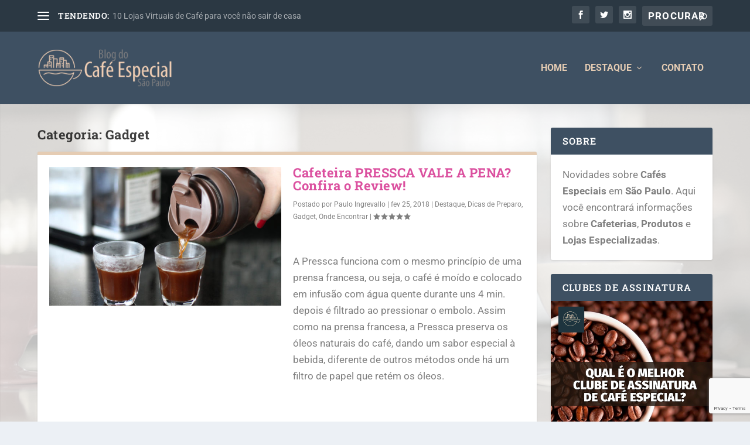

--- FILE ---
content_type: text/html; charset=utf-8
request_url: https://www.google.com/recaptcha/api2/anchor?ar=1&k=6LfwXKYZAAAAADvO1ErRoZaKXeVrecMLwqGBJrmA&co=aHR0cHM6Ly9jYWZlLmVzcC5icjo0NDM.&hl=en&v=PoyoqOPhxBO7pBk68S4YbpHZ&size=invisible&anchor-ms=20000&execute-ms=30000&cb=t2tecnyxcoog
body_size: 48833
content:
<!DOCTYPE HTML><html dir="ltr" lang="en"><head><meta http-equiv="Content-Type" content="text/html; charset=UTF-8">
<meta http-equiv="X-UA-Compatible" content="IE=edge">
<title>reCAPTCHA</title>
<style type="text/css">
/* cyrillic-ext */
@font-face {
  font-family: 'Roboto';
  font-style: normal;
  font-weight: 400;
  font-stretch: 100%;
  src: url(//fonts.gstatic.com/s/roboto/v48/KFO7CnqEu92Fr1ME7kSn66aGLdTylUAMa3GUBHMdazTgWw.woff2) format('woff2');
  unicode-range: U+0460-052F, U+1C80-1C8A, U+20B4, U+2DE0-2DFF, U+A640-A69F, U+FE2E-FE2F;
}
/* cyrillic */
@font-face {
  font-family: 'Roboto';
  font-style: normal;
  font-weight: 400;
  font-stretch: 100%;
  src: url(//fonts.gstatic.com/s/roboto/v48/KFO7CnqEu92Fr1ME7kSn66aGLdTylUAMa3iUBHMdazTgWw.woff2) format('woff2');
  unicode-range: U+0301, U+0400-045F, U+0490-0491, U+04B0-04B1, U+2116;
}
/* greek-ext */
@font-face {
  font-family: 'Roboto';
  font-style: normal;
  font-weight: 400;
  font-stretch: 100%;
  src: url(//fonts.gstatic.com/s/roboto/v48/KFO7CnqEu92Fr1ME7kSn66aGLdTylUAMa3CUBHMdazTgWw.woff2) format('woff2');
  unicode-range: U+1F00-1FFF;
}
/* greek */
@font-face {
  font-family: 'Roboto';
  font-style: normal;
  font-weight: 400;
  font-stretch: 100%;
  src: url(//fonts.gstatic.com/s/roboto/v48/KFO7CnqEu92Fr1ME7kSn66aGLdTylUAMa3-UBHMdazTgWw.woff2) format('woff2');
  unicode-range: U+0370-0377, U+037A-037F, U+0384-038A, U+038C, U+038E-03A1, U+03A3-03FF;
}
/* math */
@font-face {
  font-family: 'Roboto';
  font-style: normal;
  font-weight: 400;
  font-stretch: 100%;
  src: url(//fonts.gstatic.com/s/roboto/v48/KFO7CnqEu92Fr1ME7kSn66aGLdTylUAMawCUBHMdazTgWw.woff2) format('woff2');
  unicode-range: U+0302-0303, U+0305, U+0307-0308, U+0310, U+0312, U+0315, U+031A, U+0326-0327, U+032C, U+032F-0330, U+0332-0333, U+0338, U+033A, U+0346, U+034D, U+0391-03A1, U+03A3-03A9, U+03B1-03C9, U+03D1, U+03D5-03D6, U+03F0-03F1, U+03F4-03F5, U+2016-2017, U+2034-2038, U+203C, U+2040, U+2043, U+2047, U+2050, U+2057, U+205F, U+2070-2071, U+2074-208E, U+2090-209C, U+20D0-20DC, U+20E1, U+20E5-20EF, U+2100-2112, U+2114-2115, U+2117-2121, U+2123-214F, U+2190, U+2192, U+2194-21AE, U+21B0-21E5, U+21F1-21F2, U+21F4-2211, U+2213-2214, U+2216-22FF, U+2308-230B, U+2310, U+2319, U+231C-2321, U+2336-237A, U+237C, U+2395, U+239B-23B7, U+23D0, U+23DC-23E1, U+2474-2475, U+25AF, U+25B3, U+25B7, U+25BD, U+25C1, U+25CA, U+25CC, U+25FB, U+266D-266F, U+27C0-27FF, U+2900-2AFF, U+2B0E-2B11, U+2B30-2B4C, U+2BFE, U+3030, U+FF5B, U+FF5D, U+1D400-1D7FF, U+1EE00-1EEFF;
}
/* symbols */
@font-face {
  font-family: 'Roboto';
  font-style: normal;
  font-weight: 400;
  font-stretch: 100%;
  src: url(//fonts.gstatic.com/s/roboto/v48/KFO7CnqEu92Fr1ME7kSn66aGLdTylUAMaxKUBHMdazTgWw.woff2) format('woff2');
  unicode-range: U+0001-000C, U+000E-001F, U+007F-009F, U+20DD-20E0, U+20E2-20E4, U+2150-218F, U+2190, U+2192, U+2194-2199, U+21AF, U+21E6-21F0, U+21F3, U+2218-2219, U+2299, U+22C4-22C6, U+2300-243F, U+2440-244A, U+2460-24FF, U+25A0-27BF, U+2800-28FF, U+2921-2922, U+2981, U+29BF, U+29EB, U+2B00-2BFF, U+4DC0-4DFF, U+FFF9-FFFB, U+10140-1018E, U+10190-1019C, U+101A0, U+101D0-101FD, U+102E0-102FB, U+10E60-10E7E, U+1D2C0-1D2D3, U+1D2E0-1D37F, U+1F000-1F0FF, U+1F100-1F1AD, U+1F1E6-1F1FF, U+1F30D-1F30F, U+1F315, U+1F31C, U+1F31E, U+1F320-1F32C, U+1F336, U+1F378, U+1F37D, U+1F382, U+1F393-1F39F, U+1F3A7-1F3A8, U+1F3AC-1F3AF, U+1F3C2, U+1F3C4-1F3C6, U+1F3CA-1F3CE, U+1F3D4-1F3E0, U+1F3ED, U+1F3F1-1F3F3, U+1F3F5-1F3F7, U+1F408, U+1F415, U+1F41F, U+1F426, U+1F43F, U+1F441-1F442, U+1F444, U+1F446-1F449, U+1F44C-1F44E, U+1F453, U+1F46A, U+1F47D, U+1F4A3, U+1F4B0, U+1F4B3, U+1F4B9, U+1F4BB, U+1F4BF, U+1F4C8-1F4CB, U+1F4D6, U+1F4DA, U+1F4DF, U+1F4E3-1F4E6, U+1F4EA-1F4ED, U+1F4F7, U+1F4F9-1F4FB, U+1F4FD-1F4FE, U+1F503, U+1F507-1F50B, U+1F50D, U+1F512-1F513, U+1F53E-1F54A, U+1F54F-1F5FA, U+1F610, U+1F650-1F67F, U+1F687, U+1F68D, U+1F691, U+1F694, U+1F698, U+1F6AD, U+1F6B2, U+1F6B9-1F6BA, U+1F6BC, U+1F6C6-1F6CF, U+1F6D3-1F6D7, U+1F6E0-1F6EA, U+1F6F0-1F6F3, U+1F6F7-1F6FC, U+1F700-1F7FF, U+1F800-1F80B, U+1F810-1F847, U+1F850-1F859, U+1F860-1F887, U+1F890-1F8AD, U+1F8B0-1F8BB, U+1F8C0-1F8C1, U+1F900-1F90B, U+1F93B, U+1F946, U+1F984, U+1F996, U+1F9E9, U+1FA00-1FA6F, U+1FA70-1FA7C, U+1FA80-1FA89, U+1FA8F-1FAC6, U+1FACE-1FADC, U+1FADF-1FAE9, U+1FAF0-1FAF8, U+1FB00-1FBFF;
}
/* vietnamese */
@font-face {
  font-family: 'Roboto';
  font-style: normal;
  font-weight: 400;
  font-stretch: 100%;
  src: url(//fonts.gstatic.com/s/roboto/v48/KFO7CnqEu92Fr1ME7kSn66aGLdTylUAMa3OUBHMdazTgWw.woff2) format('woff2');
  unicode-range: U+0102-0103, U+0110-0111, U+0128-0129, U+0168-0169, U+01A0-01A1, U+01AF-01B0, U+0300-0301, U+0303-0304, U+0308-0309, U+0323, U+0329, U+1EA0-1EF9, U+20AB;
}
/* latin-ext */
@font-face {
  font-family: 'Roboto';
  font-style: normal;
  font-weight: 400;
  font-stretch: 100%;
  src: url(//fonts.gstatic.com/s/roboto/v48/KFO7CnqEu92Fr1ME7kSn66aGLdTylUAMa3KUBHMdazTgWw.woff2) format('woff2');
  unicode-range: U+0100-02BA, U+02BD-02C5, U+02C7-02CC, U+02CE-02D7, U+02DD-02FF, U+0304, U+0308, U+0329, U+1D00-1DBF, U+1E00-1E9F, U+1EF2-1EFF, U+2020, U+20A0-20AB, U+20AD-20C0, U+2113, U+2C60-2C7F, U+A720-A7FF;
}
/* latin */
@font-face {
  font-family: 'Roboto';
  font-style: normal;
  font-weight: 400;
  font-stretch: 100%;
  src: url(//fonts.gstatic.com/s/roboto/v48/KFO7CnqEu92Fr1ME7kSn66aGLdTylUAMa3yUBHMdazQ.woff2) format('woff2');
  unicode-range: U+0000-00FF, U+0131, U+0152-0153, U+02BB-02BC, U+02C6, U+02DA, U+02DC, U+0304, U+0308, U+0329, U+2000-206F, U+20AC, U+2122, U+2191, U+2193, U+2212, U+2215, U+FEFF, U+FFFD;
}
/* cyrillic-ext */
@font-face {
  font-family: 'Roboto';
  font-style: normal;
  font-weight: 500;
  font-stretch: 100%;
  src: url(//fonts.gstatic.com/s/roboto/v48/KFO7CnqEu92Fr1ME7kSn66aGLdTylUAMa3GUBHMdazTgWw.woff2) format('woff2');
  unicode-range: U+0460-052F, U+1C80-1C8A, U+20B4, U+2DE0-2DFF, U+A640-A69F, U+FE2E-FE2F;
}
/* cyrillic */
@font-face {
  font-family: 'Roboto';
  font-style: normal;
  font-weight: 500;
  font-stretch: 100%;
  src: url(//fonts.gstatic.com/s/roboto/v48/KFO7CnqEu92Fr1ME7kSn66aGLdTylUAMa3iUBHMdazTgWw.woff2) format('woff2');
  unicode-range: U+0301, U+0400-045F, U+0490-0491, U+04B0-04B1, U+2116;
}
/* greek-ext */
@font-face {
  font-family: 'Roboto';
  font-style: normal;
  font-weight: 500;
  font-stretch: 100%;
  src: url(//fonts.gstatic.com/s/roboto/v48/KFO7CnqEu92Fr1ME7kSn66aGLdTylUAMa3CUBHMdazTgWw.woff2) format('woff2');
  unicode-range: U+1F00-1FFF;
}
/* greek */
@font-face {
  font-family: 'Roboto';
  font-style: normal;
  font-weight: 500;
  font-stretch: 100%;
  src: url(//fonts.gstatic.com/s/roboto/v48/KFO7CnqEu92Fr1ME7kSn66aGLdTylUAMa3-UBHMdazTgWw.woff2) format('woff2');
  unicode-range: U+0370-0377, U+037A-037F, U+0384-038A, U+038C, U+038E-03A1, U+03A3-03FF;
}
/* math */
@font-face {
  font-family: 'Roboto';
  font-style: normal;
  font-weight: 500;
  font-stretch: 100%;
  src: url(//fonts.gstatic.com/s/roboto/v48/KFO7CnqEu92Fr1ME7kSn66aGLdTylUAMawCUBHMdazTgWw.woff2) format('woff2');
  unicode-range: U+0302-0303, U+0305, U+0307-0308, U+0310, U+0312, U+0315, U+031A, U+0326-0327, U+032C, U+032F-0330, U+0332-0333, U+0338, U+033A, U+0346, U+034D, U+0391-03A1, U+03A3-03A9, U+03B1-03C9, U+03D1, U+03D5-03D6, U+03F0-03F1, U+03F4-03F5, U+2016-2017, U+2034-2038, U+203C, U+2040, U+2043, U+2047, U+2050, U+2057, U+205F, U+2070-2071, U+2074-208E, U+2090-209C, U+20D0-20DC, U+20E1, U+20E5-20EF, U+2100-2112, U+2114-2115, U+2117-2121, U+2123-214F, U+2190, U+2192, U+2194-21AE, U+21B0-21E5, U+21F1-21F2, U+21F4-2211, U+2213-2214, U+2216-22FF, U+2308-230B, U+2310, U+2319, U+231C-2321, U+2336-237A, U+237C, U+2395, U+239B-23B7, U+23D0, U+23DC-23E1, U+2474-2475, U+25AF, U+25B3, U+25B7, U+25BD, U+25C1, U+25CA, U+25CC, U+25FB, U+266D-266F, U+27C0-27FF, U+2900-2AFF, U+2B0E-2B11, U+2B30-2B4C, U+2BFE, U+3030, U+FF5B, U+FF5D, U+1D400-1D7FF, U+1EE00-1EEFF;
}
/* symbols */
@font-face {
  font-family: 'Roboto';
  font-style: normal;
  font-weight: 500;
  font-stretch: 100%;
  src: url(//fonts.gstatic.com/s/roboto/v48/KFO7CnqEu92Fr1ME7kSn66aGLdTylUAMaxKUBHMdazTgWw.woff2) format('woff2');
  unicode-range: U+0001-000C, U+000E-001F, U+007F-009F, U+20DD-20E0, U+20E2-20E4, U+2150-218F, U+2190, U+2192, U+2194-2199, U+21AF, U+21E6-21F0, U+21F3, U+2218-2219, U+2299, U+22C4-22C6, U+2300-243F, U+2440-244A, U+2460-24FF, U+25A0-27BF, U+2800-28FF, U+2921-2922, U+2981, U+29BF, U+29EB, U+2B00-2BFF, U+4DC0-4DFF, U+FFF9-FFFB, U+10140-1018E, U+10190-1019C, U+101A0, U+101D0-101FD, U+102E0-102FB, U+10E60-10E7E, U+1D2C0-1D2D3, U+1D2E0-1D37F, U+1F000-1F0FF, U+1F100-1F1AD, U+1F1E6-1F1FF, U+1F30D-1F30F, U+1F315, U+1F31C, U+1F31E, U+1F320-1F32C, U+1F336, U+1F378, U+1F37D, U+1F382, U+1F393-1F39F, U+1F3A7-1F3A8, U+1F3AC-1F3AF, U+1F3C2, U+1F3C4-1F3C6, U+1F3CA-1F3CE, U+1F3D4-1F3E0, U+1F3ED, U+1F3F1-1F3F3, U+1F3F5-1F3F7, U+1F408, U+1F415, U+1F41F, U+1F426, U+1F43F, U+1F441-1F442, U+1F444, U+1F446-1F449, U+1F44C-1F44E, U+1F453, U+1F46A, U+1F47D, U+1F4A3, U+1F4B0, U+1F4B3, U+1F4B9, U+1F4BB, U+1F4BF, U+1F4C8-1F4CB, U+1F4D6, U+1F4DA, U+1F4DF, U+1F4E3-1F4E6, U+1F4EA-1F4ED, U+1F4F7, U+1F4F9-1F4FB, U+1F4FD-1F4FE, U+1F503, U+1F507-1F50B, U+1F50D, U+1F512-1F513, U+1F53E-1F54A, U+1F54F-1F5FA, U+1F610, U+1F650-1F67F, U+1F687, U+1F68D, U+1F691, U+1F694, U+1F698, U+1F6AD, U+1F6B2, U+1F6B9-1F6BA, U+1F6BC, U+1F6C6-1F6CF, U+1F6D3-1F6D7, U+1F6E0-1F6EA, U+1F6F0-1F6F3, U+1F6F7-1F6FC, U+1F700-1F7FF, U+1F800-1F80B, U+1F810-1F847, U+1F850-1F859, U+1F860-1F887, U+1F890-1F8AD, U+1F8B0-1F8BB, U+1F8C0-1F8C1, U+1F900-1F90B, U+1F93B, U+1F946, U+1F984, U+1F996, U+1F9E9, U+1FA00-1FA6F, U+1FA70-1FA7C, U+1FA80-1FA89, U+1FA8F-1FAC6, U+1FACE-1FADC, U+1FADF-1FAE9, U+1FAF0-1FAF8, U+1FB00-1FBFF;
}
/* vietnamese */
@font-face {
  font-family: 'Roboto';
  font-style: normal;
  font-weight: 500;
  font-stretch: 100%;
  src: url(//fonts.gstatic.com/s/roboto/v48/KFO7CnqEu92Fr1ME7kSn66aGLdTylUAMa3OUBHMdazTgWw.woff2) format('woff2');
  unicode-range: U+0102-0103, U+0110-0111, U+0128-0129, U+0168-0169, U+01A0-01A1, U+01AF-01B0, U+0300-0301, U+0303-0304, U+0308-0309, U+0323, U+0329, U+1EA0-1EF9, U+20AB;
}
/* latin-ext */
@font-face {
  font-family: 'Roboto';
  font-style: normal;
  font-weight: 500;
  font-stretch: 100%;
  src: url(//fonts.gstatic.com/s/roboto/v48/KFO7CnqEu92Fr1ME7kSn66aGLdTylUAMa3KUBHMdazTgWw.woff2) format('woff2');
  unicode-range: U+0100-02BA, U+02BD-02C5, U+02C7-02CC, U+02CE-02D7, U+02DD-02FF, U+0304, U+0308, U+0329, U+1D00-1DBF, U+1E00-1E9F, U+1EF2-1EFF, U+2020, U+20A0-20AB, U+20AD-20C0, U+2113, U+2C60-2C7F, U+A720-A7FF;
}
/* latin */
@font-face {
  font-family: 'Roboto';
  font-style: normal;
  font-weight: 500;
  font-stretch: 100%;
  src: url(//fonts.gstatic.com/s/roboto/v48/KFO7CnqEu92Fr1ME7kSn66aGLdTylUAMa3yUBHMdazQ.woff2) format('woff2');
  unicode-range: U+0000-00FF, U+0131, U+0152-0153, U+02BB-02BC, U+02C6, U+02DA, U+02DC, U+0304, U+0308, U+0329, U+2000-206F, U+20AC, U+2122, U+2191, U+2193, U+2212, U+2215, U+FEFF, U+FFFD;
}
/* cyrillic-ext */
@font-face {
  font-family: 'Roboto';
  font-style: normal;
  font-weight: 900;
  font-stretch: 100%;
  src: url(//fonts.gstatic.com/s/roboto/v48/KFO7CnqEu92Fr1ME7kSn66aGLdTylUAMa3GUBHMdazTgWw.woff2) format('woff2');
  unicode-range: U+0460-052F, U+1C80-1C8A, U+20B4, U+2DE0-2DFF, U+A640-A69F, U+FE2E-FE2F;
}
/* cyrillic */
@font-face {
  font-family: 'Roboto';
  font-style: normal;
  font-weight: 900;
  font-stretch: 100%;
  src: url(//fonts.gstatic.com/s/roboto/v48/KFO7CnqEu92Fr1ME7kSn66aGLdTylUAMa3iUBHMdazTgWw.woff2) format('woff2');
  unicode-range: U+0301, U+0400-045F, U+0490-0491, U+04B0-04B1, U+2116;
}
/* greek-ext */
@font-face {
  font-family: 'Roboto';
  font-style: normal;
  font-weight: 900;
  font-stretch: 100%;
  src: url(//fonts.gstatic.com/s/roboto/v48/KFO7CnqEu92Fr1ME7kSn66aGLdTylUAMa3CUBHMdazTgWw.woff2) format('woff2');
  unicode-range: U+1F00-1FFF;
}
/* greek */
@font-face {
  font-family: 'Roboto';
  font-style: normal;
  font-weight: 900;
  font-stretch: 100%;
  src: url(//fonts.gstatic.com/s/roboto/v48/KFO7CnqEu92Fr1ME7kSn66aGLdTylUAMa3-UBHMdazTgWw.woff2) format('woff2');
  unicode-range: U+0370-0377, U+037A-037F, U+0384-038A, U+038C, U+038E-03A1, U+03A3-03FF;
}
/* math */
@font-face {
  font-family: 'Roboto';
  font-style: normal;
  font-weight: 900;
  font-stretch: 100%;
  src: url(//fonts.gstatic.com/s/roboto/v48/KFO7CnqEu92Fr1ME7kSn66aGLdTylUAMawCUBHMdazTgWw.woff2) format('woff2');
  unicode-range: U+0302-0303, U+0305, U+0307-0308, U+0310, U+0312, U+0315, U+031A, U+0326-0327, U+032C, U+032F-0330, U+0332-0333, U+0338, U+033A, U+0346, U+034D, U+0391-03A1, U+03A3-03A9, U+03B1-03C9, U+03D1, U+03D5-03D6, U+03F0-03F1, U+03F4-03F5, U+2016-2017, U+2034-2038, U+203C, U+2040, U+2043, U+2047, U+2050, U+2057, U+205F, U+2070-2071, U+2074-208E, U+2090-209C, U+20D0-20DC, U+20E1, U+20E5-20EF, U+2100-2112, U+2114-2115, U+2117-2121, U+2123-214F, U+2190, U+2192, U+2194-21AE, U+21B0-21E5, U+21F1-21F2, U+21F4-2211, U+2213-2214, U+2216-22FF, U+2308-230B, U+2310, U+2319, U+231C-2321, U+2336-237A, U+237C, U+2395, U+239B-23B7, U+23D0, U+23DC-23E1, U+2474-2475, U+25AF, U+25B3, U+25B7, U+25BD, U+25C1, U+25CA, U+25CC, U+25FB, U+266D-266F, U+27C0-27FF, U+2900-2AFF, U+2B0E-2B11, U+2B30-2B4C, U+2BFE, U+3030, U+FF5B, U+FF5D, U+1D400-1D7FF, U+1EE00-1EEFF;
}
/* symbols */
@font-face {
  font-family: 'Roboto';
  font-style: normal;
  font-weight: 900;
  font-stretch: 100%;
  src: url(//fonts.gstatic.com/s/roboto/v48/KFO7CnqEu92Fr1ME7kSn66aGLdTylUAMaxKUBHMdazTgWw.woff2) format('woff2');
  unicode-range: U+0001-000C, U+000E-001F, U+007F-009F, U+20DD-20E0, U+20E2-20E4, U+2150-218F, U+2190, U+2192, U+2194-2199, U+21AF, U+21E6-21F0, U+21F3, U+2218-2219, U+2299, U+22C4-22C6, U+2300-243F, U+2440-244A, U+2460-24FF, U+25A0-27BF, U+2800-28FF, U+2921-2922, U+2981, U+29BF, U+29EB, U+2B00-2BFF, U+4DC0-4DFF, U+FFF9-FFFB, U+10140-1018E, U+10190-1019C, U+101A0, U+101D0-101FD, U+102E0-102FB, U+10E60-10E7E, U+1D2C0-1D2D3, U+1D2E0-1D37F, U+1F000-1F0FF, U+1F100-1F1AD, U+1F1E6-1F1FF, U+1F30D-1F30F, U+1F315, U+1F31C, U+1F31E, U+1F320-1F32C, U+1F336, U+1F378, U+1F37D, U+1F382, U+1F393-1F39F, U+1F3A7-1F3A8, U+1F3AC-1F3AF, U+1F3C2, U+1F3C4-1F3C6, U+1F3CA-1F3CE, U+1F3D4-1F3E0, U+1F3ED, U+1F3F1-1F3F3, U+1F3F5-1F3F7, U+1F408, U+1F415, U+1F41F, U+1F426, U+1F43F, U+1F441-1F442, U+1F444, U+1F446-1F449, U+1F44C-1F44E, U+1F453, U+1F46A, U+1F47D, U+1F4A3, U+1F4B0, U+1F4B3, U+1F4B9, U+1F4BB, U+1F4BF, U+1F4C8-1F4CB, U+1F4D6, U+1F4DA, U+1F4DF, U+1F4E3-1F4E6, U+1F4EA-1F4ED, U+1F4F7, U+1F4F9-1F4FB, U+1F4FD-1F4FE, U+1F503, U+1F507-1F50B, U+1F50D, U+1F512-1F513, U+1F53E-1F54A, U+1F54F-1F5FA, U+1F610, U+1F650-1F67F, U+1F687, U+1F68D, U+1F691, U+1F694, U+1F698, U+1F6AD, U+1F6B2, U+1F6B9-1F6BA, U+1F6BC, U+1F6C6-1F6CF, U+1F6D3-1F6D7, U+1F6E0-1F6EA, U+1F6F0-1F6F3, U+1F6F7-1F6FC, U+1F700-1F7FF, U+1F800-1F80B, U+1F810-1F847, U+1F850-1F859, U+1F860-1F887, U+1F890-1F8AD, U+1F8B0-1F8BB, U+1F8C0-1F8C1, U+1F900-1F90B, U+1F93B, U+1F946, U+1F984, U+1F996, U+1F9E9, U+1FA00-1FA6F, U+1FA70-1FA7C, U+1FA80-1FA89, U+1FA8F-1FAC6, U+1FACE-1FADC, U+1FADF-1FAE9, U+1FAF0-1FAF8, U+1FB00-1FBFF;
}
/* vietnamese */
@font-face {
  font-family: 'Roboto';
  font-style: normal;
  font-weight: 900;
  font-stretch: 100%;
  src: url(//fonts.gstatic.com/s/roboto/v48/KFO7CnqEu92Fr1ME7kSn66aGLdTylUAMa3OUBHMdazTgWw.woff2) format('woff2');
  unicode-range: U+0102-0103, U+0110-0111, U+0128-0129, U+0168-0169, U+01A0-01A1, U+01AF-01B0, U+0300-0301, U+0303-0304, U+0308-0309, U+0323, U+0329, U+1EA0-1EF9, U+20AB;
}
/* latin-ext */
@font-face {
  font-family: 'Roboto';
  font-style: normal;
  font-weight: 900;
  font-stretch: 100%;
  src: url(//fonts.gstatic.com/s/roboto/v48/KFO7CnqEu92Fr1ME7kSn66aGLdTylUAMa3KUBHMdazTgWw.woff2) format('woff2');
  unicode-range: U+0100-02BA, U+02BD-02C5, U+02C7-02CC, U+02CE-02D7, U+02DD-02FF, U+0304, U+0308, U+0329, U+1D00-1DBF, U+1E00-1E9F, U+1EF2-1EFF, U+2020, U+20A0-20AB, U+20AD-20C0, U+2113, U+2C60-2C7F, U+A720-A7FF;
}
/* latin */
@font-face {
  font-family: 'Roboto';
  font-style: normal;
  font-weight: 900;
  font-stretch: 100%;
  src: url(//fonts.gstatic.com/s/roboto/v48/KFO7CnqEu92Fr1ME7kSn66aGLdTylUAMa3yUBHMdazQ.woff2) format('woff2');
  unicode-range: U+0000-00FF, U+0131, U+0152-0153, U+02BB-02BC, U+02C6, U+02DA, U+02DC, U+0304, U+0308, U+0329, U+2000-206F, U+20AC, U+2122, U+2191, U+2193, U+2212, U+2215, U+FEFF, U+FFFD;
}

</style>
<link rel="stylesheet" type="text/css" href="https://www.gstatic.com/recaptcha/releases/PoyoqOPhxBO7pBk68S4YbpHZ/styles__ltr.css">
<script nonce="dFRO72EyUV62dSIY1AkNIw" type="text/javascript">window['__recaptcha_api'] = 'https://www.google.com/recaptcha/api2/';</script>
<script type="text/javascript" src="https://www.gstatic.com/recaptcha/releases/PoyoqOPhxBO7pBk68S4YbpHZ/recaptcha__en.js" nonce="dFRO72EyUV62dSIY1AkNIw">
      
    </script></head>
<body><div id="rc-anchor-alert" class="rc-anchor-alert"></div>
<input type="hidden" id="recaptcha-token" value="[base64]">
<script type="text/javascript" nonce="dFRO72EyUV62dSIY1AkNIw">
      recaptcha.anchor.Main.init("[\x22ainput\x22,[\x22bgdata\x22,\x22\x22,\[base64]/[base64]/[base64]/bmV3IHJbeF0oY1swXSk6RT09Mj9uZXcgclt4XShjWzBdLGNbMV0pOkU9PTM/bmV3IHJbeF0oY1swXSxjWzFdLGNbMl0pOkU9PTQ/[base64]/[base64]/[base64]/[base64]/[base64]/[base64]/[base64]/[base64]\x22,\[base64]\\u003d\x22,\x22dMOfwoPDmcKiL8OKwqHCl8KXw7vCgArDocORBnVRUkbCr0hnwq5cwoMsw4fCmUFOIcKGR8OrA8O/wos0T8OjwqrCuMKnGjLDvcK/w5cYNcKUSHJdwoBtAcOCRiUdSlcNw7E/[base64]/FEPDiMOWwps6WUvDl8O7MiXCkMKvSwjDt8KjwpBlwrnDilLDmRBPw6swJsOywrxPw5d0MsOxcXIRYlQ6TsOWRUoBeMOfw6kTXAzDiF/CtwMBTzwWw7vCqsKoacKfw6FuJMKhwrYmTTzCi0bCgXpOwrhcw4XCqRHCp8K3w73Dlj7CnFTCvwwbPMOjUcK4wpcqR13DoMKgOcK4woPCnB0uw5HDhMKObzV0wr0hScKmw7h5w47DtBrDqWnDj33DqRoxw6ZBPxnCoUDDncK6w75waTzDicKEdhYkwr/DhcKGw6PDighBYMKEwrRfw7UnI8OGIcOFWcK5wqQTKsOOJsKsU8O0wrvCsMKPTSUcajBRFht0wrZcwq7DlMKdT8OERQHDhsKJb34URsORPMOSw4HCpsKRUgByw67CmhHDi2bCiMO+wojDlQtbw6UBESTClVHDrcKSwqp0PjIoAw3Dm1fCri/CmMKLUsK9wo7CgQsiwoDCh8KPX8KMG8OKwqBeGMO4JXsLDcOcwoJNIjF5C8OGw6dIGVlZw6PDtnIIw5rDusKtFsOLRV7DgWIzYUrDlhN9V8OxdsKLPMO+w4XDicKmMzkecsKxcBHDosKBwpJrcEoUdcOQCwdPwozCisKLTsKAH8KBw53CmsOnP8K0acKEw6bCvcO/wqpFw4HCj2ghThBDYcKETsKkZlfDncO6w4J+OCYcw7jCscKmTcK+BHLCvMOFR2N+wqcpScKNDsKAwoIhw5QlKcONw5p3woMxwoLDtMO0LgktHMO9XzfCvnHCo8O9wpROwoY9wo0/w6HDssOJw5HCqVLDswXDlsOkcMKdOAdmR17Drg/[base64]/dWIow4TDrMOSwrp+w6jDksKsw4M1wqDCnSvDl1FXHEJ1w4AewpzCtVHCsRbCtlpBU18oWsOMNMOqwqjCuijDthLCpsKiRmkUQ8K9DQQXw7A7YXFUwrIzwqHCnMKYwq/DqMODezdgw6vCosOXw7BpVMKvEzfCgMOEw4gCwpIPZgHDsMOAPgRYIi/DpyzChjMIw7Qmwqg7AsO1wqxwZMO7w5IITcO4wpQtEmMuATpKwqTCoiA6W1XCol8kDsK7Zi8fCXAMcSFQEMOSw7XCpMKpw4B0w5EqT8KVK8KIw7oOwpDDrcOcHDp/DC3Di8Ovw5NXUcKZw6XCmXcVw5vDjynCvsKfWcKgw4pcLHUpJnhLwr1TeVLCiMKrI8OVMsK7XsKcwoTDs8KXXX5rOCfCq8O3SVTCqlnDr1QZw6VKWcOlwq1vw7LCg0pDw5TDj8K7woV3FcKvwoHCuH/DmMKFw4VTJXRXwojCvcOSwovCgiYFfE8vHXXCgcKNwqnCg8OSwrhlw7w0wpvChcOxw41gX3fChHvDlEV5anjDiMKMF8KaO2JTw6zDh0gfTgDCkMKGwrMgMMOfWwJjI2pOwq5Kwq/Cq8OTwrbDpR0JwpDCpcOMw4TCrwsqQnB6wrvDlnRSwoYZN8KbAcOtQz0uw7/DpsOmcgFhTQXCo8OCaVHCvsOiXSJuXSE8w5pUFGHDuMKyQMKNwrlZwp/DnsKef0/Cp34kcC1WEcKYw6PDkl7Cv8OMw4QKC0Vow5x6AMKXdsOuwohmHm0YcMOewq0bEmlSPxLDoTfDosOUJsOow6Bbw6Y9SsKsw4ETLsKWwo0/OG7CisKzBcKTw4jDoMOPw7HCrg/Dv8KUw6FHJsKCTsOufF3DnQ7CosODBArDrsOZCsKqMBvDvMKJLURsw4vCicOMLMOiER/CsyHDisOpwo/DkBlOIWogw64aw7kpw5HCpEfDosKTwpHDgBsUXCsRwp8mEwkhThPCkMONFMKNOUkwRDnDjsKyJ1nDocOOZEDDu8KDEcO5wpI5w6QJTFHCgMKCwqfCssOgw5HDpcKkw4LCosOBwpvCpMOKFcKUcRLDplTCuMO2GsOKwpILfzlvPA/[base64]/PMOhAsOuw5XDjxbCgsOmwqnCiF7Dvx0oR8OKbMK+YMKTw68UwqHDmCkbK8OEw6zCjGwKKMOlwrHDo8OzBMKTw6/DicOqw6VbXC1IwqgBJsKnw6TDlzsIwpnDu2fCigbDmcKaw401acKewqJgAzt+w6nDpl1hVUYxU8KlTsO1TCbCsGvCpn8tLgsqw53CrEA7BsKjNsK6RDzDgXRdGsKqw4EJZsOewpFXccKawqzCgEoMQ190QSYNB8OcwrTDo8K/[base64]/csK4OUpdTMK9HjJgwrAjwoTDgcOxbE/CrFppwrjCscOFwrZYwr/[base64]/DhXjDncKMwrMDwrwBLRRMfMKGwrh6w7trw5prdgUAa8OSwqQLw4HDlcOJCcO2OVk9VsKrIDVBfTTCi8O1AMOXE8OLZsKDwqbCv8OIw6oEw5Qkw6PCrkgZaUxewoXDjcK9wpZsw6ULdF4vw5/DmWzDnsOHO0jCoMOPw47CtXPCrFzDmMOtMMOeE8KkccKTwoEWwrtQPBPCvMKZIMKvDm5zGMKZLsKJwrrDv8K3w5xDOXHCicOAwqtNScKUw5XDm37DvW8mwocBw5AvwqjCsFxrw6bDr1DDscONWk8iH3UDw4/Dp0I8w75HIS4bBStOwolIw6LCozrDlSfCq3tyw6EQwqxkw6tzY8O2NEvDrnjDm8KuwrJUEkVYwpvCqRAJA8OwfMKCGcOxemYiM8K+ARVKwpoHw7dGc8K6wpnCisKGV8OjwrHDmGRHEHfCsUjDvcK/[base64]/CnMOKSWPCj8OnasOWwrI/wr/Cs0djwrIcw5Acw53CkMOceU/CmcK5wrXDvBbDkMObw7fDsMKwQ8Kfw4HCt2ZoAsKXw45bCTsJw5/[base64]/CpBQswqXDim7CtcOYw507w6TClW7Crwxgb2gIFSbCm8KNwpJ8wqHDoCDDlcOuwqIAw6HDusKXIcKZIcO1NTzCiiQEw43CqsOhwq3DmsO2OsOVLj1ZwocnHgDDp8OWwqlEw6TDpXnDsEfDi8OPPMOFw78Cw7R0B0nCtG/DtgcNVyfCs2PDlsKiBRLDvUJ5w4DCs8Ocw77CjElhw71TJAvChG93w5/Dl8OVKMOofj53BBrCsjnChMK6wpXDi8OnwoDDscOKwox+wrXCs8O/QEENwpxSwrTCpnLDkcOCw4NbRMONw40IEsK4w4t0w7QXBmDDosKqJsONTMKZwpfDrsORw79eVGY8w4LCumFhYkDCgsOBFzpDwrbCmMKSwoIVEsOrGCdlDMKGRMOSwq/CgMK9LsKIwoLDtMKUUcKmBMOAeTd5w7QcTj4/Z8KREUZLLTLCtcOowqc9c1YoMcKWwp/CqREtFDpJAcK2w7/Cg8ONwqfDgcOxB8O8w5fDj8KeWH7CpsOpw4TCnsOswqRWeMOawrDCgnbDrRPCvcOaw7fDsVrDrH4YCUAYw40ANMK9NMKawp5Lw5huwp/DrMO2w5oKw77DlEglw7UOTMKyEQjDgjxqw6FSwrcqfxnDugwjwoQUSMOswrgfMsO9wqEVwrt/[base64]/CkRTCn8ODXyklAcKmMsKXBTUzIcOkDMOICcKWAsOyMCUzLW4pYMO3Dx0RYxjDskZww6V7VgMfe8OJa1vCkW1Mw6BNw7J1ZlRKwp3CrcOqUTMqw5NYwogzwpfCoxHDm3nDjsK4QwLCmkXCjcOdIcK6w4Qbf8KoJgbDpsKZw5PDslbDqT/Dh2sUwrjCs3/DsMOvT8OoUR9DEHTCuMKrwplhwrBAw7VJw4/DnsKXKsK1QMKrwoFHXixwVMOAT14qwocZEFItwoYNwopAURgCJQtMwrfDmgXDhDLDh8KTwqgWw6vCsjLDoMK6b1XDtUZRwpbChhk+fXfDpzFKw6vDhgwUwrHCl8OJw7bDvAfCmhLCi0xcYkQlw5fCtz4GwoHChcOSwp/DtV05wr4GEi7ClxZqwoLDmsOKBQTCisOkSjfCpCvCmsO6w5jCuMK0worDkcO1U0jCrMKuJiYIccOHw7bDlSFPSHRWNMOWAcKqMV3CgGrDpcO0ZTzDh8K0HcKhIcKAwrdsHsOzW8ODCTRrFsKtwqhRT0vCo8ORV8OFSsOoUnLDn8OFw7jCocOSHGnDrDd3w5l0w4/DucKEwrUOwoxZwpTDkcO2wpQ7w6x/w4oLwrLCnsKHwpPDhR/CjcO8EhzDoGXCpyvDlyLCtsOqCsOnA8Ouw5LCs8KSQ0TCtsO6w5AwbEnCssO3fMOXMsOdesOBS0/CkCrDlAfDt3AzJGk+Ink5w7gfw7rChi7DqcO3UksKaiPDk8Ovw5tpw6lyZVnClcOJwrXCgMOAw4nCrXfDpMOxw6J6w6bDqsKqwr1wMRTCmcKvM8K2YMKBFMKAAMKycsKpayN1Oh/CkmnCs8OrCE7CvcK9w6rCvMOJw6LDvTvCujk+w6/CpgAxRiLCpXoQwrDCtkDDhhAbXinDiQVjFMK6w6YiG37CusOZIMORw4HChMO9wpfDrcKYwpo/[base64]/[base64]/[base64]/Dk8Kkw48fVMOBwq/Ck03DscKgE8KPdMOkwqbDjk3Co8K1QcOOwq3DqyxNw6lvc8KHwpPChBV8w4AowoDDnXTDgA9Xw5nDk0PCghkiGsOzIQ/DuC1cHsKHH346LcKoLcKzQCTCpAPDtMO9RmNZw7dDwoIZAcK6w6LCi8KbRFHCtMOQw7Ysw6wsw4RWdw3CtcOVwos1wpbCsC3CiC3Cn8OOYMO6RwU/WSJvwrfDpBoxwp7Dl8K0wonCtApTORTCpMOXPcOVwqBQZUw/YcKCBMOMBjRBUVfDgcO/Z3QiwpVKwpMiGsOJw7DDk8O9GsOuw5lRe8Omw73DvjjDihI8ZxZSdMOCw59KwoF/WX4dwrnDh0/CkMOkAsOQWCHCssOnw5Edw68vJcOFN0PCllTCkMOPw5JhH8KXU0Emw6fDssOcw5VLw5HDqcKGXcK2FCxSwoRNLnNewphwwrTCjFnDrC3CncKEwqTDssKHUw/[base64]/w5sbVkEnC17ChMKNNcKIw7TCnC3Dn8KswoPCksK5w7LDpQw/LBzClgjClF8tKCRDwqQHRsK9NApcwoLCu0rDomvCrcOkW8Orw6wWZ8OzwrXDoV7DnSIlw7bCh8KlJUAbwrHDsRhoZcO3AEzDucKkDsKKw51dw5RUwooCwp/DkCLDnsKiw6YNw4HDkcOow4dPWRbClj7CusOiw59Rw6/Ck2fCncOCwr/Cuz0FesKTwo5hw4Maw6w0PnbDk05YaBHCn8OfwoPChmlVwqgEw7YLwqvCo8Oxc8KWIyHDm8O3w7fDs8O3DsKoUijDlQZHfMKpA35Kw7DCi1rCvsO5w417AEFfw4E6w6LCjMOWwqXDisKtw74yI8Ocw5ZHworDr8KsHcKmwrYHRH/[base64]/[base64]/w7d9wqBNwqBRwphdw7zCjDw5K8ODaMOMOQ/DnEnCtCZndjELw4EZw7EKwp4yw6E1wpTCi8KfDMKxwqDCiE8Pw5w3w4jCuz86w4gZw7LCn8KqG03CpUNqNcOHw5M7wowQwr7CtXfDocO0w543RB1bwpxzwphLw4okU0kOwqXCtcKjVcOIwr/CvmECw6I9Xgc3w4PCjsKawrURw7jDvA85wpfDggQiFcOKUMKJw6TCkncfwrfDhSkLOnnDuQ8zw5Izw5DDhiltwo4fPCLCq8KDwqPDoUfDi8OPwqgjE8K9d8K/[base64]/CiChdw4guLjoKM0AgHsKvfGQ/wqsYw4nCjlANaQvDrg/[base64]/DqAPCgcK0w4PCmHAmPEsQaTpwMMKQO0sGVgR6CAnCvyjDsEd6w5TDshQ5OcOcwoAjwrjCpTXCnBbCo8KFwoljDWcqV8OaaD/CmMKXICjDhsOHw7Niwq9uOMOOw4siccOcbTJ/[base64]/IRU7OkBbacO4wrnDpMO7NcOEwrTDpHZRwr3DjGM3wpgNwpkSw5gIasOPDMOrwoo4ZcOvwr0+ZylPwq0oDhprw503GsOKwrbDoSvDlcK5wpXCugPCsyPCqsO7W8ORN8Ozw5tjwrcxMMOVwpkRbcOrwqgOw4PDuGHCo2RtZT/DjwoCLMKEwpHDr8OlbGfCrWlvwpMYw4s2wp/CsygJU1bDvsOOwo4mwrHDv8K0w7tXTU16wo3DucOuwqbDq8Kxwo4qbMKPw7rDisK2d8OTKcOlMjNLAcOhwpPChSVcw6bDpXIYwpBCw4TDsGQTQ8K5WcK2HsOFOcONwoQOVMOvFGvCrMOMHsKEw4YPUWXDl8Kgw4vDlCDDiVxVc2lYQGoIwr/[base64]/DscO1FAAiwp3DkGnCkhXCgV/Drw3DuMOJw4d1wqxXw7RWUhrCtkTDjC/DpsOhKToFW8OLXkEWS1vDmUosFzLCrlNED8Oaw54MGBwoTRbDmsKUBkRewoHDtwTDuMKXw7cfKjfDk8OKF3zDvmkISMOHRE45wpzDnjLDrsOvw4RUw5tKKMOWcH7CrsKxwoZjAmDDjcKRSxbDi8KKeMOQwpHCnDQ4wo/CpF1Ow601DMKzMEDCqEXDgAjCo8KiGsOPw7cIW8OcOMOtH8OBecKKfgfCtGRXC8KDWMKtCSoWwqzCtMOTwo0UXsOvcEXCp8Oyw4XDtQEDfsONw7cYwqgkwrHDsW1ETcOrwql/Q8OiwpEzCHFyw4/[base64]/[base64]/[base64]/[base64]/CnMO4w7kpwrHCnsOSOsKCwqbClsKuwppcT8KAw6bDryHDgWfDkSXDqR7DusKxesKYwoTDoMOwwqPDhMOsw5zDq3TCr8ONLMORVjLClcO2f8Ksw6BZGk1iVMOcZ8KULykDaR7DscKmwr7DvsKpwot+wpwEAAbChWHDvl3CqcOowpbDjUA3wqdsVBg6w73DrG/[base64]/WyoAQwvDk8KIaCbCnMO2woXDtkgrwqbCiVvDlsKMwo7CtHTDuDkaCnE4wqnDkhvDuVxDTsOjwqomGg3DlBcWTsKkw4fDlkB4wo/[base64]/DnTnDr2HDpcK/BMKlD8OuDV3DmAfDpg/Dl8OlwpvCscOCw48fVcK+w4ZHLiLDn1bCgWPCg1fDt1dqcFnDv8O8w6TDi8KowrLChktPTknCrlNLUcKkw4jCoMKswpvCkj7DkhMaWUoPdnBkQE/DrGXCv8K8wrHClsKOM8OSwobDg8OacGLDk1zDjnPDk8OmBcOrwo/[base64]/w4PCk2zCu8ORQsKVBMOGQzLCvsK0R8O7S8KcFxzDskkHc0bDs8O3D8KvwrDDhcKaH8KVw5MOw5BBwqLDrz0iaRnDhzXDqC9LEcOydMKDSsOyEMKxLsKCwoQqw4jDjQXCkMORY8OIwrLCqWvCt8OLw7o1UQwlw7w3wo3CuQLCsRDDniFtS8OWQ8Odw41aCcKEw79/UnXDtXVIwobDrSzCjUh7UA3DgcOZC8OdC8O8w4M8w7soTsOhGiZ3wrvDpMOrw43CrcKnPmxgIsOjccKew4DDvMOLKcKPO8KLwo5kYsOucMO5AMOIMMOia8OOwr/DoTNGwr9Xc8KRbGc/YMKdwqjDvF/CsBRiw63Cqn/CncKkw7rCki/[base64]/wrbCucKnREgJFMKiw7xmwo8JRUfCjHvCs8K8wrrDg8OFGMKMwoDCu8O1LmALfSEGU8KPTcOvw7/Ch2jDly83wrDDlsKAw7DClX/Dol/DmEfDsFjCkjspw5A2w7gWw7JMwrTDoRkqw4lew5PCq8OuBsKyw58GVsKFwrDDhnrCjV4HTwxdNcKbXE7ChcKsw4t6UzTCv8KfKsODBxNuwoB4QHNABzUdwpFRaUw/w50kw71bWcOAw5NMdMOVwrPCpFR1UcKOwo/[base64]/DngR8wrXCl04SXcKiUsO9Hn7Cl8ObwqbDtSTDgnkoPcOew7bDs8OTExzCpMKRcMOfw48sV0LDnTECw73DoTcsw6xqwo1+wq7CrcK1woXClQgYwqzDqCETIcK/[base64]/[base64]/CjnDDpMOdU0Vwwq7DnMOKw44Awq/[base64]/w6IKw5d5NcKIey5iw69Mw5HDksOoBXh/w47Dg8KOwqTDo8ObFlrDvyIuw5bDjzktZMOzIFg1Yl/DmFXDlxM4w5xpCXp2w657QMOkfgBOw6vDlivDvsKOw6NpwrPDrcOawrrCojgZLMK9wp3CtcKiV8K/cR/CvBXDrzPDtcOPbcKywrgDwp3DlDMswrBDwqLCoUshw7zDiBzDtsOzwqbDssKoE8KhQHtrw7nDryMHO8K6wqwgwrp2w4NTDzMubMK0w7YLNy5mw5x+w47Dnyw4fcOuYkkEI2nCtGzDu3l7woFxw7DDmsOHDcKlA11wdsO8PMOYwrQhwpZvADPDiz5jEcKZU2zCoT/[base64]/Ck2XChFh+woHDg8OswpIxwpjDocOZDMOOw7Itw7bCqsKxwq7DhsKEwrvCuQjDjxXDt0FoEsKFNMO6fClrwqtVwpdqwqLDp8OHDGXDsU9DNcKOHF/[base64]/DgMO6w5fCg8K6wovDtMKmTFFAPyMZb2hWBX/DtMKcwoMDw6F+J8KBScOjw7XClMO0OsOTwr/DlnckX8OsU3XCqGA+wqXDvkLCmzoDVMOmw7M0w53CmFFLMxfDqsKSw6kcEMODwqTDvsONXcOlwroIZzrCsk/[base64]/QEsjRMOXMcKEw6gKwo1sMzRYKMOiw63CjcKyfMKdK2zClMKDcMOLw4/Do8OZw5pSw7LDg8OmwoJuHSsZwp3DjMOlT1zDg8O6T8OPw6AqQsOJUUNxQ2nDgcOxc8KBwr/CgMO4S13Cqw/Du1nCqBBybMKKJ8OHwpHDp8OXwoVFwrhkS2dGEMOHwopOB8OKbQPCqcKFXGjDth03VHxeAV7ClMO5wo49LQXCjMKQU2jDkQ/CssKlw7FfCMO/wp7CncKDbsOwB3nDqsKJwpEkwqLClcKfw7bDt0TDmHYHw4NPwqI/w5LDgcK1w7fDucKDbsKWKsO+w5dDwrnDrMKKwq1Sw67CjCpAMMK7T8OHZ3HCusKhNlrCp8OCw7EGw6pow6UGL8OsUMKww6hJw5PDlFDCicKwwq/[base64]/[base64]/DnsKtwoPCjsOIw67CmcKpCMOeNsOjScKjVMKRw6hCY8OxUAwLw6nDh3/DtsKTZcOSw7c8YMOKQMOnwq5Zw7Mnw5rCpsKWWSjDkzjClDswwoHCvG7CncOaQ8OHwrMZTMK3BCtpwo4/e8OFDGAbQBt0wrLCtsO8w6jDnGYMYMKcwrJGEknDsy1NWsOFL8KNwrpowoBvw4tqwr3DrMKbIsONdMKywqbDqWnDkGE2wp/CgcKpUcKdSMKkXcO1aMKXMsKaXsOEfg5fV8K5LQZqNk4xwrNEBMOaw4vDp8Oxwp3CnhfCgD/Dr8OxacKJfjFEw5ckHyJvXMKtw7U9QMOAwpPCnsK7b14iXcOPwrjCvUovwqTCkBrCijckw61MICYyw6bDumpEZ1/CvSllw5zCqCnCrWAOw7ZwTsOXw57CuwDDjMKVw4wlwrPCqUNswoZKHcObccKRYMKnWmrCiCtzDFwaNcOeJAYKw6nCuG/DksK4w5DCl8KkTxcDw6lCwqV7PH0Hw4fDnTTCsMKDdlXDtB3DkVzChMK3DVRjM10fw5zCl8OrbMKiwpTCkcKFD8KgfcOHZiHCscOWJWLCvMOWIF1hw6spSS0zwoVmwo8GKcOIwpcQw6vCk8OUwoU9IUPCsHNbFm/[base64]/DjMKgwo/DgyTCq8ObwpPCkcKMwoBPMsKsZsOFI8OHwoTCpx1Kwr8Fw7nDtl0VKsKoUcOSRBbCtnkJGMKCw7nCm8OpPXA1M2DDtxrCikPDmlcQaMKhY8OrX3jCjSDDqT3CkmTDl8O3RsODwqzCvcO2w7V3PzTDtMOfDsOzwr7CvcKqM8O/SzMKQ07DssOATMOaLG0Bw7pVw7DDrRYUw4XDi8Kwwq8Nw7kuVGYoOwJywqhEwrvCiGEfbcKxw7bCoxdNBA/Dmgp/[base64]/wpfDo3kHdWs0w4LDpCbCgw5CbmUjw7fDmC9Nb2RrNsKLQMOdJj7CjcK3aMOEw4QAajI/wr/CpcOQe8OmByoQOcOMw6LCiQ/Cu38TwoPDtsOZwqzCrcOjw4vCksKmwrwhw4XCpsK6I8KiwpHCogh/[base64]/DulDCscO0w6xpw7PDg8Kdw5XCtMOhSEpww7VdccKiXWHDkMOcw6VVIjQ+wo/DpRbDhhMnKMOrwrJXwp1pQcKcScOwwpfDs0szUQlfU2DDu3LCvWrCscOlwprDpcK2KMKtDXFbwprDmAgDNMKaw6bCpmIrG0XCkShcwoNqLsKfBzLDk8OcUMK/[base64]/DgWsNwqPDm2UNwoAhHinCsWLDq8OEwpfDhsKwwqxNw7/CpcKDVFfDmcKpccKlwrZxwrAJw6HCrx0SwoRbw5fDtQhowrPDjcOdwocYYQLDsSNTw6rCvBrDoyHCosO5JsKzSMO4wp/Cn8KMwqTChMKkBcOJwqTDv8Kpw5Jlw5R+ZkYGXG8SdsOrWB/DicKKUMKAw49UIQ1Kwo1wTsOVJ8KUQcOMw7opwotbR8Otwr1LDcKfw7sKw5lyTcKPXsK5GcOMDDtXwrHCtSfDhMKYwp3CmMKaScO3EWACXg4vckJ5wpUzJiDDkcOGwp0qITtdwqtwHmrDtsOnw6DCoDbDgcO8cMKrKsOEwplBQcOOSXoKN2N6UAvDg1fCj8K+J8KFwq/Cn8O8VCnChsKsRhXDksOMMy0CWcKpfMOVw7zDvyDDosKhw6bCvcOCwpDDo3VvMAsswqUrYxrDv8K3w6QTw5cOw7wUw6zDrcKPbgctw6Rvw5jCpH3DiMOzP8OoEcKlwqDDrcK8QWZlwqUhTFAjIsKHwobDpVfDi8OJwqUkaMO2EiMTwovDiwHDjiDCm3/Cg8Okwrt0VcO7wr/[base64]/wqHDrVk8w4jDosORN8K1w5otfsKYwptdw6ITwojDisOgw6NrPcODw4PCkMKww7pcwrPCscO/w6DDhm/CtiUXSEfDgUoVaG9vfMKcUcKawqwuwpJ/w5nCizkvw48vwr3CnSPCosKUwovDl8OuA8Opw6NzwpdiPxVsH8O+wpY7w4rDosO3w6rCi3XDk8KnEzweS8KhKTpnUQ0mezTDnAAjw5nCuWgyAsKuV8O3w67CnXXCknE5woUXTMO3BQJhwrFiP3zDmsOtw6x6woh/[base64]/Cn8KKTg4LwoVGwpV1wr/DjBPDmzDCi8Ouwq7DnsKiA1JCVcKUwp/DvQTDg2oGF8OaMsOFw7cwW8O8wqfCicO9wqPDvMONTQtwVkDDkFnCjMKLwrvCm1FLw5nChsOrKU3CrMKtVcOeMcObwonDrQ/Cj3o/Ym/DtTQwwr3DgSd5a8OzMsKmLiXCk0nCkE0sZsOBEMOawonClkkHw7rCi8OnwrtbIl7DjGBYQA/Digtnwq7DmFvDnX/CqnIJwo4AwqvClll8BkcyJsKkE34NVsKrw4Mdwptiw48JwoNYXQzDh0BvYcOEL8KWw7vCjsKVw4TCvWhhCMOWw58AbsO9MEglfF4Vwoc+wrAjwrrDjMKHZcOow6fDncKhS0I8eV/DosOrwroQw5tewrzDhB3CjsKgwqFawoHDp3nCuMODEjkxKnvDncOGeCsdw5HDkwnDmsOsw7RrKQcvwoYBB8KaR8O8w4kAwqsQOcKBwojCjsOxGMKzwrdzFzzDlURDA8OFeh/[base64]/LDgRd8OYwpDDu8OFL2HDkUTDpiBLNsKsw5XDs8Kowp/Cu0EcworCisKcbcO1woM/LyvCuMO8ahk1w5jDhDDDsRF5woRdB2ZfbFTDg3DCqMKtBE/DssK8woQSS8OdwrjDl8OcwoXChMKZwpvDkGvCh3PDksOKUHfChsOrUzXDvMO6wrrClD7CmsKEQQjDqcKMacKJw5fDkSnDkVsEwq5TBVjCsMO9FcKuJMO5fMO/cMKnw5w2QV/[base64]/JcO3Rn5Vw7vCmcOdwrHDqsO5w4DDs8KeKcKKRMKzwqLDscK9wp3DtMKTAsKHwp0JwqNvY8KTw5bDs8Oxw5rDm8KnwoXCgy9Iw4/[base64]/Ci8KNYgzDqcOUw4oTw7PDkMKtwqR0WXUYw4/DrGh9wo9qSRciw4LDosKVwpDDgMKFwp0ZwofCsTkGwqfCscKQE8Oqw7ZCbsOEGwfCvn7Cp8K5w5nCo2JwfsO7w4AqDXMyZ2DCoMOZQU/ChMKjwotyw7oVflHDsAVdwpXDpsKWw47Cn8KDw6ABdFYGfWUjJB7CoMOtBERyw63DgyHDg2Mrwq0Pwr45wrnDtcO+wr0vw7LClcK4wqLDjkvDiDHDiBFOw7kkNzDCi8OWw6/DscK9w6zCh8KiVsK/TcOOw7vDpUfClcKxwqtAwr/CpkBSw5zDmsKFHDglwpvCpCvDhizCmsO/wpHCpm4PwrlfwrjCmcOyIsKUbMONWlVtHggDWsKLwpQ7w5QLY046EsORLHhRAh7DuzIsfMOAETo6LMK5KUXCv3HCj34jw6pEw5XCicOlwq9ow6LDthMKdUFjwrfDpMKtw4LCgx7DugPCjcKzwqJvw6DCsjpnwp7CuTnCosKsw7/DqWIBw4cbwqZUw7fDuUTDunTDs3rDq8KOdhLDqcKiwoXDslszwppwIcKuwrdCIcKXUcKNw6LCgsKyEi7DqcK9w5RPw7Rmw7fCjTRlWVLDn8Onw5/ChDx6UcKVwqXCqcK5dxnDssODwqFVX8KpwodUaMKRw5RpMMK3SUDCsMOtHcKaNk7Cvjh+w7ogUlrCkMKHwo/DlcOtwpfDrMOOOkw3wqHDlsK5wocue3rDgcOKb03DicKEUE7DgMOXw5EKbMOYNcKKwpkqQHHDhsOsw4zDhDfCi8K6w6nCojTDmsKbwpkIQ3kyXg8Sw7jDkMOHXW/CpS0gCcOnw71VwqcLw7JfAEzCisOWAVbCi8KBKMKww57DjS9uw4/Dv2NDwppqwp/DjSfDp8OTwpd0DsKIwpzDr8ObwoHDq8K/[base64]/U8KAw5BrwoRJwos/w54Dwr03fCTDjy/Ch29Jw4w5w4tCDA3ClMKTwrDCi8OQMFLDiivDk8Klwp3ClDRJw5/CmsKfH8KIG8OYwrLDlTBXwoHCglTDvcOQwrbDjsO5MMK/LSIWw57Ch2BVwocNwql1NmxfX3zDgMOYwqVBUz1Ow6HCoVPDiz/Dkx4rME4YBQ0Nwpdpw4nCq8OiwozCkMKvVsOgw5kGwrwewrEGwqbDl8OEwpHCoMKOMcKVECo4VkxTUMObw6Vgw7M2wr4vwr3CjRwzQlkQR8KvAcK3cnDCncOUUFh/wqnClcOQwqzClnfDijTCt8OzwrXDo8OHw4YywpfDssOhw5XCvjVROMKPworCrcKhw58aacO2w5PCncOFwo0hLcOHAn/CsEkew7/CicKEfBjDlnh6wr8tVAoYKmXCi8OdcS4Mw45gwqwmcx12ZFBpw6PDi8KHwplTw5k+aEUjZcK+DDR8d8KPwpLCl8KBZMOsYsKww7rCssKyKsOrE8K6w5Ezwpo/w4TCpMKLw757wr5Jw5zDvcK7I8KDSsKhfmvDucKbwrZyDH3ChMOqOW/DumXDmGDCvC8/fRLDtFfDoWEOAWIsFMOKVMKdwpFvIXTDvgN0CMKhUzdawqEBw5HDtMKjDsK5wrLCscKYw6Z/w6N3JMKcJ2nCrcODVMOJw5nDgA3CrsOawrMgW8O7PxzCt8OFeEtvFcOtw4TChjTDpcOGSx8Mw4TDrHTDq8KLwrnDi8OzIlTCjcO3w6PDvl/DoAEZw7zDk8O0wqwCw6pJw6/CoMKaw6XCr1XDssOOw5rDlX5Two5Lw4c3w7/DkMKJYcKlw7Ehf8OaVcKqDyLCjsKSw7c+w6HCjmDCnRoiBQnCmCdWwofCiiJmYnbCuHPCm8O3dsOMwpkcWDTDocKFDHcPwr/CqcOVw4rCmsK3I8O2wo9YaxnCq8OpM18Ww43DmWLCocKlwqnCvkPDh3bDg8K8SlVPBMKXw7EID0rDpsK8wpUgHVvCqsKZQMK1KlEaAcK3bRw5TsKic8KdGG0fcMKcw4bCr8OANsKbNisNw77CgApQw4fDlCrDhcKNwoM9E3/[base64]/Dh8K3KgnDlsODV2kXw4d3ACdYAcKrw7PCiFplNcORw7PDrMKEwqvDpzjCvcOmw57DqcOYfsOrw4fDhsOGKMKGwozDrsOlw4UhR8O3woIyw4rCkwJVwpEaw4k8w58mWi3CmSJJw58IaMOnTsOlecKtw4JqEcKOdMKow53CpcOrbsKvw4/[base64]/CtRIRw5/DoMOYwrEoMVfDkcKGCBAvSCPCuMKGwpQTw75VMsKET33CgU0lVMKuw7zDlk98PlkCw6vCmgpbwogiwp3Cv1HDq0N5H8KkUVTCqMKlwrMtRivDpzXCjTBQw6/DscKTKsOPw5h/wrnCncKWQSkeFcO2wrXCssKnUcKIcTjDqBYId8KFwpnCiTdAw7Ekwr4BQm7DksOYQ0zDuV18KcO+w4McbmfCtUvCmMKEw5jDigrCo8Ktw4NowqnDhwtPN3wPG1dtw5lhw4zChR/CsAfDtE5gw41FdWcwAEXDgMOsbcKvwrwQIltMbzXCgMO9B346cGkUP8ORVsK2cB8+UVHCrsOjd8O+KlFkPxFOfHFHwrvDnmwiDcKSw7PCtgvCsSBiw60/w7YKFkEsw5zCom3DjknDpMKDwo5Iw5o9IcOBw6sMw6LDosKtGUTDg8OuTcKlLsK4w67DuMOhw4rCgD7DiikgJyLCoixQFGHCtMOew5UtwpvDisK3wpvDgggjwpsRN3vDojE8wqnDhD7Di2N2wrvDs37DkwfCmcKdw60FGMOXKsKaw4jDsMKMWE4/w7HDvMOZOQwdVsOcbBDDqmIbwq7Cum5QMMKewrtWAmnDpiVYwo7DjcODw4oSwpIUwq7DosOOwoF0B1fCmBd9w4FUw5/Dt8KJbsKqwrvDg8KuK08sw4YgR8KTWyTDrnFocU7DqMK+Wl/CrcKCw7DDiC1ww6fCoMONwpYVw4/CvMO5w6rCuMOHFsKtemxoEcOiwrghRW/DusOBw4/CqUvDhMOzw4nCtsKjEExeR0jCpDbCtsKBHjrDpg7DlC7DmMKLw7dkwqpZw4vCtcOpwrXCrsKiRGLDmsKSw70JAx4ZwqQkNsOVacKSKsKkwq5IwpfDv8OOw6V1d8KPwrzDuQ8KwrnDqsKPf8KawqRodsO4T8KwOsO2ScO/[base64]/[base64]/CtlrDrShVwpXDpx/ChsOaHgTDmsKucjnCvMKiNwdRw7PDtMKIw7DCusOgfVsFacOaw7ZMHwpkwpsEecKlV8Kfwr9vVMKmcwQnXsKkI8KUw4PDo8O4w6kyMMK1AxfCj8OIIhTCs8O6wofCg2LCvsOcE01/PsOqw7nDtVs9w4LCsMOmbcOmw4B+TcKzD0HCicKswqfCj2PChRd1wrlWel1yw5HCvQs6wppow73CmsO8w7DDvcOmSVE/woxuw6AEGcK9RETChhLCkCRAw7TCmcKjBcKyeVlLwqoWwrjCohURVSQaKQZ4wrbCp8KMCsO6wq/Co8KCASMFIDJaClbCpi/DjsKYKkfCgsO9S8KYU8K/wpocw7ZKw5HCpml/CsO/woMRCcOmwo/[base64]/[base64]/wovCjsKywpnCihLDlisacMOyA8K4BMO8VcO8WMOYw6E0wp5/wpXDpMOGTBpqYMKGw7rCvinDpXkvA8KwQTkbExDDmWEZQGDDsgLCv8Osw6nDmQF7w4/DtBlQQVBkCcOPwoM4w61Rw6JGFjPCr0Mvwr5AaR7CrRbDiTrDnMOiw5zDgiNgGcOswojDocO/OHMNeU1pwoAcZsO5worCjxlSwo51ZzlLw7h0w6LCvyIkQC1WwodiTsKvIcKCw5/CnsOIw5t1wr7CugbDocOSwq02GcOvwqZ+w69+AnJYwqIDScO3RS7DmcK+c8KJWsKaDsOWHsOdVzbCjcOzEMOIw5MNJB0Owq/CnAHDmijDmcOSOwXDrn0Fw7xEOMKbwrsZw4puTsKHMMO7CywFGQIYw584w4PCiy3DpmREw6PCpsO1MF1jC8KgwrLDkH9/w64RY8Kpw4zCssONw5HCuVfDkVV9VX9ZccODCsKSYMOuR8OVw7I5w50KwqRTccKcw5ZZAsKZK0tiAMO0wroewqvDhgEDDidMwpIwwrzCpgh8wqfDk8OiGSMGCcKRJXXCq0/Cn8OWEsKwKxTDq23Cn8KMUMKpwoRCworCu8KoE0DCqMOTU193woVcRyTDr3jDqQbCmn3CkWx2w6cVwoxSw5hLw7xvw5jDgMOedsKTRsKlwpbCgcOBwqp/d8OtCA7CtcKAw5TCu8KnwpQTOEXCjkTDq8OnHws6w6zDlcKgABPCo3LDqAVLw5fDusOJZhR9ZkApwqQOw6XCqRoDw7tBcMODwok6w6Eow4jCsi8Rw41IwpbDqRBhDcK4JcO0J0PDiklVdsOkwrdfwrTDnDBdwrRXwr1yesKyw5NGwq/[base64]/CnU/Co0zDjCbCoyjDnFIEVTnCpnvDsUFJaMOFwoNJwqp9wpkZwqVPw58zIsOydzfCllclVcKmw6MzXzxFwq1CC8Kow5A0w5fCtsOkw7l3DMOMw71aFsKHw73Di8Kzw7XDuWs1w4PCsGkiWMKBEMKZGsKXw4tRw68Sw6lJFwTCtcKNUGjCncK4c3Fyw7/ClhE9eTbDmcOjw6QBwpEQPQltV8OtwrTDik/DvsOBLMKvXcKFGMKiQi3Cu8O+w4PCqjUpw6nCvMKcw57Dm29uw7TCpcO8wqFww5U4w7jDoUlHPkbCr8KWZMOywrIAw6/CmyDDsXNaw7otw5nDtzXCn3ZVNcK7QXjDksONMlDCqls3McK1w47DlMK2esO1MmtNwr1bfcK8wp3CgsOqwqnDnsKKAi9gwpbCmhMtAMK1w6TDhQxuIHLDpMKVw55Jw4bDiWY3HcKZwqDDumfDtncTwqDDt8OgwoPCj8OFw6c9IsOXQwMMF8OPFncWbEBmw6XDt3g/wox5w5hCworDj1tBwoPCj20Gwp5/w5xnAyPCkMK0w6p/wqZ1ARIdw55vw5nDn8K1AyESK1XDj1nCkcKuwrbDj3gDw6gYwp3Dgj3DgsOAw4rCmCNhw59UwppcU8KjwqrDkizDsHM8OH5gwrnDujnDkgvClg1uwo/CnCbCqV0+w7k+w7LDkB/[base64]/IsOWeMKFw4R/[base64]/[base64]/[base64]/w6vDjkzCr8OKw5VmwowyL0rDiMKWGMOHQS3CksKfC0fCucO9wpREZRk2w6ILFVVUfcOkwrxawo/CsMODwqdFUj3CpFUBwpVzw5Yjw6c8w40hw6LCs8Oww7wsd8KPFSHDm8KKwp1qwovDrnbDmsO8wq1w\x22],null,[\x22conf\x22,null,\x226LfwXKYZAAAAADvO1ErRoZaKXeVrecMLwqGBJrmA\x22,0,null,null,null,1,[21,125,63,73,95,87,41,43,42,83,102,105,109,121],[1017145,333],0,null,null,null,null,0,null,0,null,700,1,null,0,\[base64]/76lBhnEnQkZnOKMAhnM8xEZ\x22,0,1,null,null,1,null,0,0,null,null,null,0],\x22https://cafe.esp.br:443\x22,null,[3,1,1],null,null,null,1,3600,[\x22https://www.google.com/intl/en/policies/privacy/\x22,\x22https://www.google.com/intl/en/policies/terms/\x22],\x22lB3E+L++ar+o/S0+wOuUGNsAatM/sHv9/DWByDUDZ+M\\u003d\x22,1,0,null,1,1769304696059,0,0,[11,79,173,18],null,[147,33,29,46,211],\x22RC-q238pZ7J5AwVrw\x22,null,null,null,null,null,\x220dAFcWeA5LmC8t4msFgsCiMPp03939wJgXAOBinr_TxN9fSDNTHwxtLZ6BvD6UBGo0dT3K-J4ndN-EpQQ0ANINE0rMEt1vRHktpQ\x22,1769387495910]");
    </script></body></html>